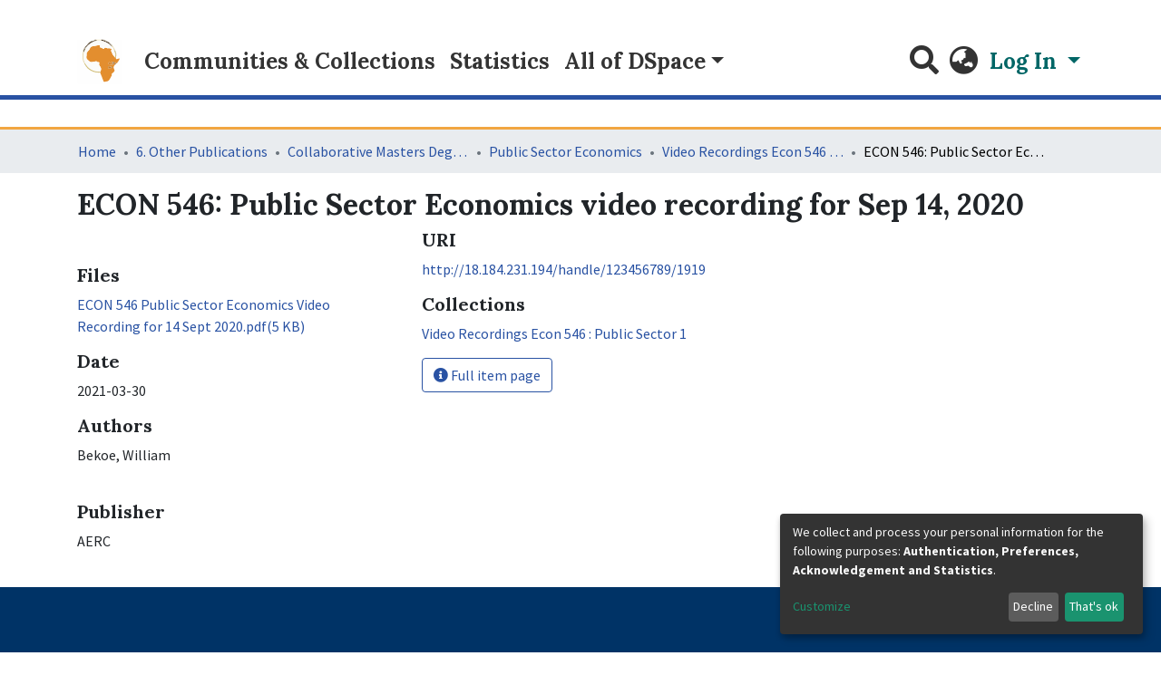

--- FILE ---
content_type: image/svg+xml
request_url: https://publication.aercafricalibrary.org/assets/images/dspace-logo.svg
body_size: 6273
content:
<?xml version="1.0" encoding="UTF-8"?>
<svg xmlns="http://www.w3.org/2000/svg" xmlns:xlink="http://www.w3.org/1999/xlink" width="55px" height="55px" viewBox="0 0 55 54" version="1.1">
<g id="surface1">
<path style=" stroke:none;fill-rule:nonzero;fill:rgb(99.607843%,99.607843%,99.607843%);fill-opacity:1;" d="M 32.632812 0.359375 C 40.207031 0.359375 47.777344 0.359375 55.359375 0.359375 C 55.359375 18.339844 55.359375 36.320312 55.359375 54.332031 C 37.066406 54.332031 18.769531 54.332031 0.417969 54.332031 C 0.417969 36.359375 0.417969 18.359375 0.417969 0.359375 C 7.367188 0.359375 14.328125 0.359375 21.40625 0.425781 C 21.441406 0.574219 21.355469 0.652344 21.152344 0.722656 C 20.96875 0.820312 20.898438 0.921875 20.828125 0.972656 C 20.828125 0.921875 20.722656 0.90625 20.597656 0.898438 C 20.25 1.214844 20.03125 1.542969 19.691406 1.835938 C 17.242188 1.792969 15.542969 2.992188 13.945312 4.53125 C 12.785156 5.628906 11.734375 6.789062 10.617188 8.050781 C 10.191406 8.671875 9.835938 9.191406 9.382812 9.75 C 9.121094 10.003906 8.960938 10.222656 8.707031 10.496094 C 8.542969 10.742188 8.46875 10.9375 8.304688 11.195312 C 8.167969 11.46875 8.121094 11.675781 7.992188 11.96875 C 7.808594 12.347656 7.710938 12.640625 7.535156 12.972656 C 7.371094 13.105469 7.351562 13.210938 7.355469 13.449219 C 7.328125 13.722656 7.332031 13.882812 7.324219 14.164062 C 7.160156 14.898438 7.019531 15.511719 6.863281 16.117188 C 6.367188 18.054688 6.535156 20.011719 6.515625 21.984375 C 6.488281 24.242188 7.121094 26.21875 8.019531 28.191406 C 7.984375 28.199219 7.957031 28.289062 7.957031 28.289062 C 7.957031 28.289062 8.054688 28.320312 8.074219 28.371094 C 8.09375 28.421875 8.1875 28.476562 8.164062 28.609375 C 9.082031 30.195312 10 31.671875 10.976562 33.109375 C 13.125 36.265625 16.347656 38.054688 19.804688 39.382812 C 22.34375 40.351562 25.082031 40.535156 27.871094 40.472656 C 28.5625 42.042969 29.242188 43.484375 29.824219 44.960938 C 30.597656 46.929688 31.261719 48.9375 32.050781 50.898438 C 32.167969 51.1875 32.722656 51.53125 33.035156 51.496094 C 35.566406 51.214844 38.199219 51.101562 39.527344 48.363281 C 40.054688 47.277344 40.714844 46.257812 41.277344 45.191406 C 41.601562 44.574219 42.234375 43.777344 42.058594 43.308594 C 41.484375 41.785156 42.523438 41.210938 43.425781 40.578125 C 45.199219 39.332031 46.007812 37.863281 44.898438 36.128906 C 43.582031 34.066406 44.492188 32.71875 45.660156 31.113281 C 46.054688 30.75 46.347656 30.460938 46.730469 30.152344 C 46.976562 29.929688 47.128906 29.726562 47.375 29.464844 C 47.769531 29.171875 48.066406 28.9375 48.480469 28.6875 C 48.832031 28.382812 49.066406 28.09375 49.398438 27.730469 C 50.21875 26.289062 50.949219 24.921875 51.675781 23.554688 C 51.507812 23.433594 51.34375 23.3125 51.175781 23.191406 C 50.253906 23.421875 49.320312 23.609375 48.417969 23.894531 C 47.164062 24.296875 46.871094 23.832031 47.21875 22.570312 C 47.265625 22.15625 47.285156 21.878906 47.417969 21.535156 C 47.832031 18.617188 47.691406 15.832031 46.21875 13.121094 C 45.183594 11.25 44.148438 9.515625 43.097656 7.746094 C 43.078125 7.714844 42.949219 7.652344 42.929688 7.613281 C 42.910156 7.574219 42.828125 7.535156 42.808594 7.453125 C 42.730469 7.265625 42.644531 7.203125 42.527344 7.195312 C 42.527344 7.207031 42.558594 7.207031 42.558594 7.078125 C 41.363281 5.925781 40.167969 4.894531 38.960938 3.871094 C 38.945312 3.871094 38.953125 3.84375 38.917969 3.730469 C 36.800781 2.53125 34.714844 1.445312 32.632812 0.359375 Z M 32.632812 0.359375 "/>
<path style=" stroke:none;fill-rule:nonzero;fill:rgb(33.333333%,27.058824%,19.607843%);fill-opacity:1;" d="M 29.332031 0.359375 C 29.84375 0.359375 30.351562 0.359375 31.042969 0.488281 C 31.699219 0.824219 32.164062 1.042969 32.640625 1.238281 C 34.742188 2.109375 36.847656 2.976562 38.953125 3.84375 C 38.953125 3.84375 38.945312 3.871094 38.933594 3.984375 C 39.136719 4.402344 39.351562 4.714844 39.4375 5.050781 C 39.132812 5.265625 38.960938 5.453125 38.667969 5.582031 C 37.015625 4.667969 35.535156 3.679688 33.925781 2.996094 C 32.332031 2.320312 30.605469 1.949219 29.011719 1.324219 C 29.164062 0.921875 29.25 0.640625 29.332031 0.359375 Z M 29.332031 0.359375 "/>
<path style=" stroke:none;fill-rule:nonzero;fill:rgb(95.686275%,90.980392%,74.509804%);fill-opacity:1;" d="M 29.160156 0.359375 C 29.25 0.640625 29.164062 0.921875 28.84375 1.320312 C 27.25 1.445312 25.894531 1.449219 24.40625 1.453125 C 23.757812 1.089844 23.246094 0.726562 22.734375 0.359375 C 24.820312 0.359375 26.90625 0.359375 29.160156 0.359375 Z M 29.160156 0.359375 "/>
<path style=" stroke:none;fill-rule:nonzero;fill:rgb(65.882353%,61.176471%,52.941176%);fill-opacity:1;" d="M 38.917969 3.730469 C 36.847656 2.976562 34.742188 2.109375 32.640625 1.238281 C 32.164062 1.042969 31.699219 0.824219 31.199219 0.488281 C 31.558594 0.359375 31.949219 0.359375 32.488281 0.359375 C 34.714844 1.445312 36.800781 2.53125 38.917969 3.730469 Z M 38.917969 3.730469 "/>
<path style=" stroke:none;fill-rule:nonzero;fill:rgb(54.509804%,49.019608%,40%);fill-opacity:1;" d="M 22.597656 0.359375 C 23.246094 0.726562 23.757812 1.089844 24.367188 1.582031 C 23.277344 1.980469 22.089844 2.253906 20.898438 2.363281 C 20.839844 1.769531 20.78125 1.335938 20.722656 0.90625 C 20.722656 0.90625 20.828125 0.921875 20.921875 0.960938 C 21.101562 0.910156 21.183594 0.816406 21.265625 0.722656 C 21.355469 0.652344 21.441406 0.574219 21.578125 0.425781 C 21.910156 0.359375 22.183594 0.359375 22.597656 0.359375 Z M 22.597656 0.359375 "/>
<path style=" stroke:none;fill-rule:nonzero;fill:rgb(89.019608%,55.686275%,18.431373%);fill-opacity:1;" d="M 47.195312 22.707031 C 46.871094 23.832031 47.164062 24.296875 48.417969 23.894531 C 49.320312 23.609375 50.253906 23.421875 51.175781 23.191406 C 51.34375 23.3125 51.507812 23.433594 51.675781 23.554688 C 50.949219 24.921875 50.21875 26.289062 49.289062 27.6875 C 48.808594 27.722656 48.535156 27.726562 48.261719 27.726562 C 48.296875 28.054688 48.332031 28.378906 48.367188 28.707031 C 48.066406 28.9375 47.769531 29.171875 47.296875 29.398438 C 47.082031 29.195312 47.039062 29 47.070312 28.757812 C 47.214844 28.632812 47.269531 28.542969 47.375 28.378906 C 47.371094 28.082031 47.296875 27.84375 47.070312 27.113281 C 46.972656 27.878906 46.941406 28.128906 46.792969 28.398438 C 46.511719 28.421875 46.347656 28.429688 46.132812 28.433594 C 46.082031 28.429688 45.972656 28.429688 45.917969 28.304688 C 45.136719 27.917969 44.414062 27.65625 43.550781 27.394531 C 42.425781 27.601562 41.4375 27.804688 40.421875 28.015625 C 40.359375 28.402344 40.292969 28.792969 40.210938 29.257812 C 39.820312 28.585938 39.476562 27.996094 39.117188 27.382812 C 37.464844 28.644531 37.054688 29.71875 37.980469 30.082031 C 39.699219 30.75 41.464844 31.574219 43.46875 30.527344 C 43.761719 30.304688 43.949219 30.097656 44.257812 29.914062 C 44.769531 30.351562 45.160156 30.769531 45.550781 31.1875 C 44.492188 32.71875 43.582031 34.066406 44.898438 36.128906 C 46.007812 37.863281 45.199219 39.332031 43.425781 40.578125 C 42.523438 41.210938 41.484375 41.785156 42.058594 43.308594 C 42.234375 43.777344 41.601562 44.574219 41.277344 45.191406 C 40.714844 46.257812 40.054688 47.277344 39.527344 48.363281 C 38.199219 51.101562 35.566406 51.214844 33.035156 51.496094 C 32.722656 51.53125 32.167969 51.1875 32.050781 50.898438 C 31.261719 48.9375 30.597656 46.929688 29.824219 44.960938 C 29.242188 43.484375 28.5625 42.042969 27.921875 40.355469 C 28.003906 39.816406 28.089844 39.5 28.21875 39.066406 C 29.695312 36.601562 29.222656 34.382812 27.589844 32.410156 C 26.792969 31.449219 26.253906 30.667969 26.753906 29.386719 C 27.152344 28.367188 26.863281 27.597656 25.503906 27.683594 C 25.210938 27.703125 24.742188 27.722656 24.640625 27.566406 C 23.574219 25.921875 22.253906 26.90625 20.914062 27.039062 C 18.980469 27.230469 16.867188 28.398438 15.082031 26.757812 C 13.015625 24.851562 10.046875 23.304688 11.605469 19.636719 C 11.742188 19.3125 11.40625 18.820312 11.433594 18.417969 C 11.484375 17.628906 11.402344 16.695312 11.796875 16.085938 C 12.585938 14.875 13.675781 13.851562 14.613281 12.726562 C 14.910156 12.371094 15.21875 11.96875 15.339844 11.539062 C 15.9375 9.441406 17.257812 8.382812 19.496094 8.289062 C 19.734375 8.28125 19.976562 8.257812 20.214844 8.207031 C 22.03125 7.832031 23.863281 7.507812 25.660156 7.050781 C 27.300781 6.636719 27.785156 7.234375 27.554688 8.765625 C 27.515625 9.03125 27.722656 9.503906 27.945312 9.609375 C 29.492188 10.332031 31.070312 10.980469 32.746094 11.703125 C 33.035156 9.898438 33.832031 9.777344 35.335938 10.375 C 36.546875 10.855469 38 10.902344 39.335938 10.875 C 40.960938 10.839844 42.257812 11.585938 41.65625 12.476562 C 40.589844 14.046875 41.800781 14.957031 42.234375 16.109375 C 42.546875 16.933594 42.804688 17.804688 43.285156 18.53125 C 44.023438 19.640625 44.933594 20.644531 45.796875 21.804688 C 46.28125 22.179688 46.738281 22.445312 47.195312 22.707031 M 43.019531 33.3125 C 42.757812 33.234375 42.5 33.160156 42.210938 33.292969 C 42.203125 33.363281 42.199219 33.433594 41.945312 33.488281 C 41.78125 33.464844 41.617188 33.441406 41.289062 33.191406 C 40.222656 33 39.152344 32.808594 37.625 32.535156 C 37.742188 33.78125 37.820312 34.625 37.898438 35.464844 C 38.71875 35.308594 39.535156 35.152344 40.351562 34.992188 C 40.410156 34.980469 40.464844 34.957031 40.648438 35.167969 C 40.933594 34.980469 41.214844 34.792969 41.695312 34.679688 C 41.980469 34.550781 42.265625 34.417969 42.738281 34.167969 C 42.808594 33.964844 42.878906 33.765625 43.019531 33.3125 Z M 43.019531 33.3125 "/>
<path style=" stroke:none;fill-rule:nonzero;fill:rgb(83.137255%,76.078431%,50.196078%);fill-opacity:1;" d="M 28.175781 39.1875 C 28.089844 39.5 28.003906 39.816406 27.867188 40.242188 C 25.082031 40.535156 22.34375 40.351562 19.804688 39.382812 C 16.347656 38.054688 13.125 36.265625 10.976562 33.109375 C 10 31.671875 9.082031 30.195312 8.289062 28.605469 C 8.792969 28.472656 9.144531 28.46875 9.589844 28.539062 C 13.65625 35.84375 19.792969 39.410156 28.175781 39.1875 Z M 28.175781 39.1875 "/>
<path style=" stroke:none;fill-rule:nonzero;fill:rgb(90.588235%,85.490196%,69.411765%);fill-opacity:1;" d="M 9.496094 28.464844 C 9.144531 28.46875 8.792969 28.472656 8.316406 28.476562 C 8.1875 28.476562 8.09375 28.421875 8.066406 28.335938 C 8.035156 28.253906 8.058594 28.183594 8.058594 28.183594 C 7.121094 26.21875 6.488281 24.242188 6.515625 21.984375 C 6.535156 20.011719 6.367188 18.054688 6.863281 16.117188 C 7.019531 15.511719 7.160156 14.898438 7.425781 14.246094 C 7.824219 14.730469 8.105469 15.265625 8.394531 15.933594 C 8.25 16.761719 8.019531 17.449219 7.964844 18.152344 C 7.871094 19.332031 7.8125 20.523438 7.882812 21.703125 C 7.960938 22.96875 8.113281 24.246094 8.398438 25.480469 C 8.636719 26.503906 9.121094 27.472656 9.496094 28.464844 Z M 9.496094 28.464844 "/>
<path style=" stroke:none;fill-rule:nonzero;fill:rgb(38.039216%,32.156863%,24.313725%);fill-opacity:1;" d="M 9.480469 9.714844 C 9.835938 9.191406 10.191406 8.671875 10.742188 8.046875 C 11.980469 6.828125 13.019531 5.710938 14.058594 4.59375 C 15.542969 2.992188 17.242188 1.792969 19.675781 1.960938 C 19.789062 2.371094 19.792969 2.621094 19.710938 2.960938 C 16.085938 4.441406 13.386719 6.878906 10.867188 9.714844 C 10.300781 9.707031 9.890625 9.710938 9.480469 9.714844 Z M 9.480469 9.714844 "/>
<path style=" stroke:none;fill-rule:nonzero;fill:rgb(83.921569%,76.862745%,58.039216%);fill-opacity:1;" d="M 46.214844 13.253906 C 47.691406 15.832031 47.832031 18.617188 47.3125 21.433594 C 47.042969 20.707031 47.074219 20 46.921875 19.335938 C 46.789062 18.75 46.457031 18.207031 46.136719 17.542969 C 45.625 16.199219 45.179688 14.953125 44.753906 13.703125 C 44.457031 12.839844 44.1875 11.96875 44.035156 11.128906 C 44.683594 11.90625 45.191406 12.664062 45.730469 13.398438 C 45.761719 13.441406 46.046875 13.304688 46.214844 13.253906 Z M 46.214844 13.253906 "/>
<path style=" stroke:none;fill-rule:nonzero;fill:rgb(89.019608%,83.921569%,67.45098%);fill-opacity:1;" d="M 46.21875 13.121094 C 46.046875 13.304688 45.761719 13.441406 45.730469 13.398438 C 45.191406 12.664062 44.683594 11.90625 43.992188 11.027344 C 43.507812 10.378906 43.199219 9.859375 42.863281 9.222656 C 42.265625 8.363281 41.699219 7.617188 41.253906 6.855469 C 41.773438 6.957031 42.164062 7.082031 42.558594 7.207031 C 42.558594 7.207031 42.527344 7.207031 42.574219 7.253906 C 42.6875 7.382812 42.757812 7.460938 42.828125 7.535156 C 42.828125 7.535156 42.910156 7.574219 42.960938 7.628906 C 43.011719 7.683594 43.113281 7.78125 43.113281 7.78125 C 44.148438 9.515625 45.183594 11.25 46.21875 13.121094 Z M 46.21875 13.121094 "/>
<path style=" stroke:none;fill-rule:nonzero;fill:rgb(54.509804%,49.019608%,39.215686%);fill-opacity:1;" d="M 9.382812 9.75 C 9.890625 9.710938 10.300781 9.707031 10.832031 9.839844 C 10.097656 11.914062 9.242188 13.855469 8.382812 15.796875 C 8.105469 15.265625 7.824219 14.730469 7.441406 14.121094 C 7.332031 13.882812 7.328125 13.722656 7.445312 13.4375 C 7.582031 13.1875 7.597656 13.0625 7.613281 12.9375 C 7.710938 12.640625 7.808594 12.347656 8.09375 11.957031 C 8.34375 11.851562 8.410156 11.839844 8.570312 11.875 C 8.917969 11.695312 9.171875 11.46875 9.429688 11.242188 C 9.222656 11.078125 9.011719 10.914062 8.816406 10.671875 C 8.824219 10.59375 8.800781 10.4375 8.800781 10.4375 C 8.960938 10.222656 9.121094 10.003906 9.382812 9.75 Z M 9.382812 9.75 "/>
<path style=" stroke:none;fill-rule:nonzero;fill:rgb(79.215686%,70.980392%,43.529412%);fill-opacity:1;" d="M 46.210938 17.644531 C 46.457031 18.207031 46.789062 18.75 46.921875 19.335938 C 47.074219 20 47.042969 20.707031 47.199219 21.5 C 47.285156 21.878906 47.265625 22.15625 47.21875 22.570312 C 46.738281 22.445312 46.28125 22.179688 45.878906 21.738281 C 46.027344 20.257812 46.117188 18.949219 46.210938 17.644531 Z M 46.210938 17.644531 "/>
<path style=" stroke:none;fill-rule:nonzero;fill:rgb(65.882353%,61.176471%,52.941176%);fill-opacity:1;" d="M 42.558594 7.078125 C 42.164062 7.082031 41.773438 6.957031 41.207031 6.734375 C 40.542969 6.097656 40.058594 5.5625 39.570312 5.023438 C 39.351562 4.714844 39.136719 4.402344 38.949219 3.980469 C 40.167969 4.894531 41.363281 5.925781 42.558594 7.078125 Z M 42.558594 7.078125 "/>
<path style=" stroke:none;fill-rule:nonzero;fill:rgb(82.745098%,51.764706%,17.647059%);fill-opacity:1;" d="M 45.972656 28.429688 C 45.972656 28.429688 46.082031 28.429688 46.167969 28.503906 C 46.300781 28.675781 46.371094 28.75 46.457031 28.933594 C 46.507812 29.441406 46.570312 29.808594 46.636719 30.175781 C 46.347656 30.460938 46.054688 30.75 45.660156 31.113281 C 45.160156 30.769531 44.769531 30.351562 44.203125 29.804688 C 43.78125 29.515625 43.535156 29.359375 43.285156 29.09375 C 43.28125 28.90625 43.285156 28.832031 43.433594 28.773438 C 44.375 28.671875 45.175781 28.550781 45.972656 28.429688 Z M 45.972656 28.429688 "/>
<path style=" stroke:none;fill-rule:nonzero;fill:rgb(65.098039%,60.392157%,51.372549%);fill-opacity:1;" d="M 13.945312 4.53125 C 13.019531 5.710938 11.980469 6.828125 10.8125 7.949219 C 11.734375 6.789062 12.785156 5.628906 13.945312 4.53125 Z M 13.945312 4.53125 "/>
<path style=" stroke:none;fill-rule:nonzero;fill:rgb(46.666667%,40.392157%,31.764706%);fill-opacity:1;" d="M 19.796875 2.875 C 19.792969 2.621094 19.789062 2.371094 19.796875 1.996094 C 20.03125 1.542969 20.25 1.214844 20.597656 0.898438 C 20.78125 1.335938 20.839844 1.769531 20.800781 2.429688 C 20.402344 2.730469 20.101562 2.800781 19.796875 2.875 Z M 19.796875 2.875 "/>
<path style=" stroke:none;fill-rule:nonzero;fill:rgb(79.607843%,53.72549%,23.137255%);fill-opacity:1;" d="M 48.480469 28.6875 C 48.332031 28.378906 48.296875 28.054688 48.261719 27.726562 C 48.535156 27.726562 48.808594 27.722656 49.195312 27.761719 C 49.066406 28.09375 48.832031 28.382812 48.480469 28.6875 Z M 48.480469 28.6875 "/>
<path style=" stroke:none;fill-rule:nonzero;fill:rgb(17.647059%,14.117647%,9.803922%);fill-opacity:1;" d="M 46.730469 30.152344 C 46.570312 29.808594 46.507812 29.441406 46.589844 28.925781 C 46.824219 28.785156 46.910156 28.792969 47 28.800781 C 47.039062 29 47.082031 29.195312 47.203125 29.460938 C 47.128906 29.726562 46.976562 29.929688 46.730469 30.152344 Z M 46.730469 30.152344 "/>
<path style=" stroke:none;fill-rule:nonzero;fill:rgb(65.098039%,60.784314%,53.333333%);fill-opacity:1;" d="M 8.707031 10.496094 C 8.800781 10.4375 8.824219 10.59375 8.792969 10.773438 C 8.648438 11.019531 8.539062 11.089844 8.421875 11.148438 C 8.414062 11.144531 8.394531 11.128906 8.394531 11.128906 C 8.46875 10.9375 8.542969 10.742188 8.707031 10.496094 Z M 8.707031 10.496094 "/>
<path style=" stroke:none;fill-rule:nonzero;fill:rgb(62.352941%,58.039216%,49.411765%);fill-opacity:1;" d="M 7.535156 12.972656 C 7.597656 13.0625 7.582031 13.1875 7.476562 13.324219 C 7.351562 13.210938 7.371094 13.105469 7.535156 12.972656 Z M 7.535156 12.972656 "/>
<path style=" stroke:none;fill-rule:nonzero;fill:rgb(65.098039%,60.784314%,53.333333%);fill-opacity:1;" d="M 8.476562 11.832031 C 8.410156 11.839844 8.34375 11.851562 8.175781 11.871094 C 8.121094 11.675781 8.167969 11.46875 8.304688 11.195312 C 8.394531 11.128906 8.414062 11.144531 8.433594 11.261719 C 8.460938 11.53125 8.46875 11.683594 8.476562 11.832031 Z M 8.476562 11.832031 "/>
<path style=" stroke:none;fill-rule:nonzero;fill:rgb(83.137255%,76.078431%,50.196078%);fill-opacity:1;" d="M 8.019531 28.191406 C 8.058594 28.183594 8.035156 28.253906 8.042969 28.285156 C 8.054688 28.320312 7.957031 28.289062 7.957031 28.289062 C 7.957031 28.289062 7.984375 28.199219 8.019531 28.191406 Z M 8.019531 28.191406 "/>
<path style=" stroke:none;fill-rule:nonzero;fill:rgb(65.882353%,61.176471%,52.941176%);fill-opacity:1;" d="M 42.808594 7.453125 C 42.757812 7.460938 42.6875 7.382812 42.574219 7.238281 C 42.644531 7.203125 42.730469 7.265625 42.808594 7.453125 Z M 42.808594 7.453125 "/>
<path style=" stroke:none;fill-rule:nonzero;fill:rgb(65.882353%,61.176471%,52.941176%);fill-opacity:1;" d="M 43.097656 7.746094 C 43.113281 7.78125 43.011719 7.683594 42.980469 7.667969 C 42.949219 7.652344 43.078125 7.714844 43.097656 7.746094 Z M 43.097656 7.746094 "/>
<path style=" stroke:none;fill-rule:nonzero;fill:rgb(46.666667%,40.392157%,31.764706%);fill-opacity:1;" d="M 21.152344 0.722656 C 21.183594 0.816406 21.101562 0.910156 20.921875 1.011719 C 20.898438 0.921875 20.96875 0.820312 21.152344 0.722656 Z M 21.152344 0.722656 "/>
<path style=" stroke:none;fill-rule:nonzero;fill:rgb(98.431373%,98.431373%,97.647059%);fill-opacity:1;" d="M 19.710938 2.960938 C 20.101562 2.800781 20.402344 2.730469 20.804688 2.59375 C 22.089844 2.253906 23.277344 1.980469 24.503906 1.582031 C 25.894531 1.449219 27.25 1.445312 28.773438 1.445312 C 30.605469 1.949219 32.332031 2.320312 33.925781 2.996094 C 35.535156 3.679688 37.015625 4.667969 38.722656 5.679688 C 40.230469 7.003906 41.5625 8.171875 42.890625 9.339844 C 43.199219 9.859375 43.507812 10.378906 43.859375 11 C 44.1875 11.96875 44.457031 12.839844 44.753906 13.703125 C 45.179688 14.953125 45.625 16.199219 46.136719 17.542969 C 46.117188 18.949219 46.027344 20.257812 45.851562 21.628906 C 44.933594 20.644531 44.023438 19.640625 43.285156 18.53125 C 42.804688 17.804688 42.546875 16.933594 42.234375 16.109375 C 41.800781 14.957031 40.589844 14.046875 41.65625 12.476562 C 42.257812 11.585938 40.960938 10.839844 39.335938 10.875 C 38 10.902344 36.546875 10.855469 35.335938 10.375 C 33.832031 9.777344 33.035156 9.898438 32.746094 11.703125 C 31.070312 10.980469 29.492188 10.332031 27.945312 9.609375 C 27.722656 9.503906 27.515625 9.03125 27.554688 8.765625 C 27.785156 7.234375 27.300781 6.636719 25.660156 7.050781 C 23.863281 7.507812 22.03125 7.832031 20.214844 8.207031 C 19.976562 8.257812 19.734375 8.28125 19.496094 8.289062 C 17.257812 8.382812 15.9375 9.441406 15.339844 11.539062 C 15.21875 11.96875 14.910156 12.371094 14.613281 12.726562 C 13.675781 13.851562 12.585938 14.875 11.796875 16.085938 C 11.402344 16.695312 11.484375 17.628906 11.433594 18.417969 C 11.40625 18.820312 11.742188 19.3125 11.605469 19.636719 C 10.046875 23.304688 13.015625 24.851562 15.082031 26.757812 C 16.867188 28.398438 18.980469 27.230469 20.914062 27.039062 C 22.253906 26.90625 23.574219 25.921875 24.640625 27.566406 C 24.742188 27.722656 25.210938 27.703125 25.503906 27.683594 C 26.863281 27.597656 27.152344 28.367188 26.753906 29.386719 C 26.253906 30.667969 26.792969 31.449219 27.589844 32.410156 C 29.222656 34.382812 29.695312 36.601562 28.21875 39.066406 C 19.792969 39.410156 13.65625 35.84375 9.589844 28.539062 C 9.121094 27.472656 8.636719 26.503906 8.398438 25.480469 C 8.113281 24.246094 7.960938 22.96875 7.882812 21.703125 C 7.8125 20.523438 7.871094 19.332031 7.964844 18.152344 C 8.019531 17.449219 8.25 16.761719 8.394531 15.933594 C 9.242188 13.855469 10.097656 11.914062 10.984375 9.851562 C 13.386719 6.878906 16.085938 4.441406 19.710938 2.960938 Z M 19.710938 2.960938 "/>
<path style=" stroke:none;fill-rule:nonzero;fill:rgb(45.882353%,40%,31.764706%);fill-opacity:1;" d="M 42.863281 9.222656 C 41.5625 8.171875 40.230469 7.003906 38.84375 5.738281 C 38.960938 5.453125 39.132812 5.265625 39.4375 5.050781 C 40.058594 5.5625 40.542969 6.097656 41.082031 6.753906 C 41.699219 7.617188 42.265625 8.363281 42.863281 9.222656 Z M 42.863281 9.222656 "/>
<path style=" stroke:none;fill-rule:nonzero;fill:rgb(82.745098%,51.764706%,17.647059%);fill-opacity:1;" d="M 43.359375 30.542969 C 41.464844 31.574219 39.699219 30.75 37.980469 30.082031 C 37.054688 29.71875 37.464844 28.644531 39.117188 27.382812 C 39.476562 27.996094 39.820312 28.585938 40.210938 29.257812 C 40.292969 28.792969 40.359375 28.402344 40.421875 28.015625 C 41.4375 27.804688 42.425781 27.601562 43.5 27.484375 C 43.476562 27.742188 43.367188 27.914062 43.160156 28.175781 C 42.519531 28.863281 41.980469 29.46875 41.28125 30.253906 C 41.957031 30.125 42.597656 30.003906 43.257812 29.992188 C 43.304688 30.25 43.332031 30.394531 43.359375 30.542969 Z M 43.359375 30.542969 "/>
<path style=" stroke:none;fill-rule:nonzero;fill:rgb(76.862745%,48.235294%,16.078431%);fill-opacity:1;" d="M 40.523438 34.941406 C 40.464844 34.957031 40.410156 34.980469 40.351562 34.992188 C 39.535156 35.152344 38.71875 35.308594 37.898438 35.464844 C 37.820312 34.625 37.742188 33.78125 37.625 32.535156 C 39.152344 32.808594 40.222656 33 41.363281 33.328125 C 41.4375 33.464844 41.421875 33.507812 41.300781 33.550781 C 40.960938 34.042969 40.742188 34.492188 40.523438 34.941406 Z M 40.523438 34.941406 "/>
<path style=" stroke:none;fill-rule:nonzero;fill:rgb(39.215686%,30.196078%,18.823529%);fill-opacity:1;" d="M 43.257812 28.085938 C 43.367188 27.914062 43.476562 27.742188 43.640625 27.484375 C 44.414062 27.65625 45.136719 27.917969 45.917969 28.304688 C 45.175781 28.550781 44.375 28.671875 43.4375 28.664062 C 43.285156 28.382812 43.273438 28.234375 43.257812 28.085938 Z M 43.257812 28.085938 "/>
<path style=" stroke:none;fill-rule:nonzero;fill:rgb(69.019608%,42.745098%,13.72549%);fill-opacity:1;" d="M 42.550781 34.289062 C 42.265625 34.417969 41.980469 34.550781 41.589844 34.503906 C 41.464844 34.058594 41.445312 33.785156 41.421875 33.507812 C 41.421875 33.507812 41.4375 33.464844 41.445312 33.441406 C 41.617188 33.441406 41.78125 33.464844 42.117188 33.589844 C 42.375 33.894531 42.460938 34.089844 42.550781 34.289062 Z M 42.550781 34.289062 "/>
<path style=" stroke:none;fill-rule:nonzero;fill:rgb(39.215686%,30.196078%,18.823529%);fill-opacity:1;" d="M 43.46875 30.527344 C 43.332031 30.394531 43.304688 30.25 43.28125 29.878906 C 43.285156 29.507812 43.289062 29.355469 43.289062 29.203125 C 43.535156 29.359375 43.78125 29.515625 44.082031 29.78125 C 43.949219 30.097656 43.761719 30.304688 43.46875 30.527344 Z M 43.46875 30.527344 "/>
<path style=" stroke:none;fill-rule:nonzero;fill:rgb(48.235294%,33.333333%,15.294118%);fill-opacity:1;" d="M 41.300781 33.550781 C 41.445312 33.785156 41.464844 34.058594 41.492188 34.46875 C 41.214844 34.792969 40.933594 34.980469 40.585938 35.054688 C 40.742188 34.492188 40.960938 34.042969 41.300781 33.550781 Z M 41.300781 33.550781 "/>
<path style=" stroke:none;fill-rule:nonzero;fill:rgb(79.607843%,53.72549%,23.137255%);fill-opacity:1;" d="M 46.910156 28.378906 C 46.941406 28.128906 46.972656 27.878906 47.070312 27.113281 C 47.296875 27.84375 47.371094 28.082031 47.277344 28.367188 C 47.042969 28.40625 46.976562 28.394531 46.910156 28.378906 Z M 46.910156 28.378906 "/>
<path style=" stroke:none;fill-rule:nonzero;fill:rgb(48.235294%,33.333333%,15.294118%);fill-opacity:1;" d="M 42.644531 34.230469 C 42.460938 34.089844 42.375 33.894531 42.238281 33.601562 C 42.199219 33.433594 42.203125 33.363281 42.320312 33.234375 C 42.605469 33.308594 42.777344 33.433594 42.949219 33.5625 C 42.878906 33.765625 42.808594 33.964844 42.644531 34.230469 Z M 42.644531 34.230469 "/>
<path style=" stroke:none;fill-rule:nonzero;fill:rgb(56.470588%,40%,20%);fill-opacity:1;" d="M 46.792969 28.398438 C 46.976562 28.394531 47.042969 28.40625 47.207031 28.429688 C 47.269531 28.542969 47.214844 28.632812 47.070312 28.757812 C 46.910156 28.792969 46.824219 28.785156 46.605469 28.785156 C 46.371094 28.75 46.300781 28.675781 46.222656 28.507812 C 46.347656 28.429688 46.511719 28.421875 46.792969 28.398438 Z M 46.792969 28.398438 "/>
<path style=" stroke:none;fill-rule:nonzero;fill:rgb(7.058824%,4.705882%,1.568627%);fill-opacity:1;" d="M 42.984375 33.4375 C 42.777344 33.433594 42.605469 33.308594 42.335938 33.128906 C 42.5 33.160156 42.757812 33.234375 42.984375 33.4375 Z M 42.984375 33.4375 "/>
<path style=" stroke:none;fill-rule:nonzero;fill:rgb(83.529412%,77.647059%,62.745098%);fill-opacity:1;" d="M 8.570312 11.875 C 8.46875 11.683594 8.460938 11.53125 8.441406 11.269531 C 8.539062 11.089844 8.648438 11.019531 8.785156 10.851562 C 9.011719 10.914062 9.222656 11.078125 9.429688 11.242188 C 9.171875 11.46875 8.917969 11.695312 8.570312 11.875 Z M 8.570312 11.875 "/>
<path style=" stroke:none;fill-rule:nonzero;fill:rgb(89.019608%,55.686275%,18.431373%);fill-opacity:1;" d="M 43.285156 29.09375 C 43.289062 29.355469 43.285156 29.507812 43.261719 29.769531 C 42.597656 30.003906 41.957031 30.125 41.28125 30.253906 C 41.980469 29.46875 42.519531 28.863281 43.160156 28.175781 C 43.273438 28.234375 43.285156 28.382812 43.292969 28.644531 C 43.285156 28.832031 43.28125 28.90625 43.285156 29.09375 Z M 43.285156 29.09375 "/>
</g>
</svg>
